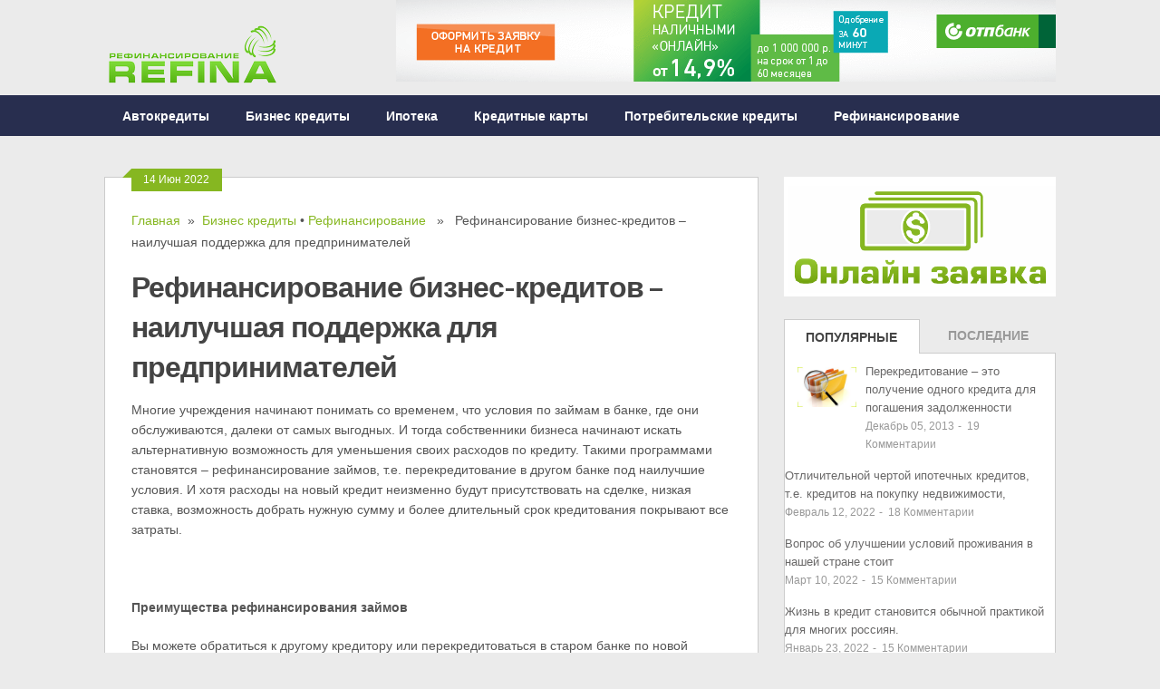

--- FILE ---
content_type: text/html; charset=utf-8
request_url: https://refina.ru/%D1%80%D0%B5%D1%84%D0%B8%D0%BD%D0%B0%D0%BD%D1%81%D0%B8%D1%80%D0%BE%D0%B2%D0%B0%D0%BD%D0%B8%D0%B5-%D0%B1%D0%B8%D0%B7%D0%BD%D0%B5%D1%81-%D0%BA%D1%80%D0%B5%D0%B4%D0%B8%D1%82%D0%BE%D0%B2-%D0%BD-2/
body_size: 13596
content:
<!DOCTYPE html>
<html class="no-js" lang="ru-RU">
<head>
  <meta charset="utf-8">
  <title>Рефинансирование бизнес-кредитов – наилучшая поддержка для предпринимателей</title>
  <link rel="icon" href="/wp-content/uploads/2013/12/favicon4.ico" type="image/x-icon">
  <link rel="apple-touch-icon" href="apple-touch-icon.png">
  <meta name="viewport" content="width=device-width, initial-scale=1.0">
  <meta name="apple-mobile-web-app-capable" content="yes">
  <meta name="apple-mobile-web-app-status-bar-style" content="black">
  <link rel="stylesheet" type="text/css" media="all" href="/wp-content/themes/ribbon/style.css">
  <link rel="pingback" href="/xmlrpc.php">
  <style type="text/css">
  body {background-color:#EBEBEB;}
  .nav-previous a:hover,.nav-next a:hover,#commentform input#submit,#searchform input[type="submit"],.home_menu_item,.secondary-navigation a:hover, .post-date-ribbon,.currenttext, .pagination a:hover,.readMore a,.mts-subscribe input[type="submit"] {background-color:#86b721; }
  #tabber .inside li .meta b,footer .widget li a:hover,.fn a,.reply a,#tabber .inside li div.info .entry-title a:hover, #navigation ul ul a:hover,.single_post a, a:hover, .textwidget a, #commentform a, #tabber .inside li a, .copyrights a:hover, a, .sidebar.c-4-12 a:hover, .top a:hover {color:#86b721; }
  .corner {border-color: transparent transparent #86b721 transparent;}
  .secondary-navigation, footer, .sidebar #searchform input[type="submit"]:hover, .readMore a:hover, #commentform input#submit:hover { background-color: #282e4f; }
  </style>
  <link rel="alternate" type="application/rss+xml" title="Рефинансирование различных кредитов » Лента" href="/feed/">
  <link rel="alternate" type="application/rss+xml" title="Рефинансирование различных кредитов » Лента комментариев" href="/comments/feed/">
  <link rel="alternate" type="application/rss+xml" title="Рефинансирование различных кредитов » Лента комментариев к «Рефинансирование бизнес-кредитов – наилучшая поддержка для предпринимателей»" href="/%d1%80%d0%b5%d1%84%d0%b8%d0%bd%d0%b0%d0%bd%d1%81%d0%b8%d1%80%d0%be%d0%b2%d0%b0%d0%bd%d0%b8%d0%b5-%d0%b1%d0%b8%d0%b7%d0%bd%d0%b5%d1%81-%d0%ba%d1%80%d0%b5%d0%b4%d0%b8%d1%82%d0%be%d0%b2-%d0%bd-2/feed/">
  <link rel="stylesheet" id="GoogleFonts-css" href="https://fonts.googleapis.com/css?family=Monda%3Aregular%2Cbold&v1&ver=3.9.2" type="text/css" media="all">
  <link rel="stylesheet" id="contact-form-7-css" href="/wp-content/plugins/contact-form-7/includes/css/styles.css" type="text/css" media="all">
  <link rel="stylesheet" id="wp-postratings-css" href="/wp-content/plugins/wp-postratings/postratings-css.css" type="text/css" media="all">
  <script type="text/javascript" src="//ajax.googleapis.com/ajax/libs/jquery/1.8.3/jquery.min.js"></script>
  <script type="text/javascript" src="//ajax.googleapis.com/ajax/libs/jqueryui/1.9.2/jquery-ui.min.js"></script>
  <script type="text/javascript" src="/wp-content/themes/ribbon/js/modernizr.min.js"></script>
  <script type="text/javascript" src="/wp-content/themes/ribbon/js/customscript.js"></script>
  <link rel="EditURI" type="application/rsd+xml" title="RSD" href="/xmlrpc.php">
  <link rel="wlwmanifest" type="application/wlwmanifest+xml" href="/wp-includes/wlwmanifest.xml">
  <link rel="prev" title="Возврат страховой премии при досрочном погашении кредита" href="/%d0%b2%d0%be%d0%b7%d0%b2%d1%80%d0%b0%d1%82-%d1%81%d1%82%d1%80%d0%b0%d1%85%d0%be%d0%b2%d0%be%d0%b9-%d0%bf%d1%80%d0%b5%d0%bc%d0%b8%d0%b8-%d0%bf%d1%80%d0%b8-%d0%b4%d0%be%d1%81%d1%80%d0%be%d1%87%d0%bd/">
  <link rel="next" title="Реструктуризация ипотеки от Номос-Банка" href="/%d1%80%d0%b5%d1%81%d1%82%d1%80%d1%83%d0%ba%d1%82%d1%83%d1%80%d0%b8%d0%b7%d0%b0%d1%86%d0%b8%d1%8f-%d0%b8%d0%bf%d0%be%d1%82%d0%b5%d0%ba%d0%b8-%d0%be%d1%82-%d0%bd%d0%be%d0%bc%d0%be%d1%81-%d0%b1%d0%b0/">
  <link rel="canonical" href="/%d1%80%d0%b5%d1%84%d0%b8%d0%bd%d0%b0%d0%bd%d1%81%d0%b8%d1%80%d0%be%d0%b2%d0%b0%d0%bd%d0%b8%d0%b5-%d0%b1%d0%b8%d0%b7%d0%bd%d0%b5%d1%81-%d0%ba%d1%80%d0%b5%d0%b4%d0%b8%d1%82%d0%be%d0%b2-%d0%bd-2/">
  <link rel="shortlink" href="/?p=1286">
  <style type="text/css">
  .recentcomments a{display:inline !important;padding:0 !important;margin:0 !important;}
  </style>
</head>
<body id="blog" class="single single-post postid-1286 single-format-standard main cat-93-id cat-5-id">
  <header class="main-header">
    <div class="container">
      <div id="header">
        <h2 id="logo"><a href="/"><img src="/wp-content/uploads/2014/02/refina11.png" alt="Рефинансирование различных кредитов"></a></h2>
        <div class="widget-header">
          <div class="banner">
            <div class="textwidget">
              <img src="/images/otp.gif" border="0">
            </div>
          </div>
        </div>
      </div>
      <div class="secondary-navigation">
        <nav id="navigation">
          <ul class="menu">
            <li class="cat-item cat-item-3">
              <a href="/category/%d0%90%d0%b2%d1%82%d0%be%d0%ba%d1%80%d0%b5%d0%b4%d0%b8%d1%82%d1%8b/" title="Просмотреть все записи в рубрике «Автокредиты»">Автокредиты</a>
            </li>
            <li class="cat-item cat-item-93">
              <a href="/category/%d0%91%d0%b8%d0%b7%d0%bd%d0%b5%d1%81-%d0%ba%d1%80%d0%b5%d0%b4%d0%b8%d1%82%d1%8b/" title="Просмотреть все записи в рубрике «Бизнес кредиты»">Бизнес кредиты</a>
            </li>
            <li class="cat-item cat-item-2">
              <a href="/category/%d0%98%d0%bf%d0%be%d1%82%d0%b5%d0%ba%d0%b0/" title="Просмотреть все записи в рубрике «Ипотека»">Ипотека</a>
            </li>
            <li class="cat-item cat-item-15">
              <a href="/category/%d0%9a%d1%80%d0%b5%d0%b4%d0%b8%d1%82%d0%bd%d1%8b%d0%b5-%d0%ba%d0%b0%d1%80%d1%82%d1%8b/" title="Просмотреть все записи в рубрике «Кредитные карты»">Кредитные карты</a>
            </li>
            <li class="cat-item cat-item-4">
              <a href="/category/%d0%9f%d0%be%d1%82%d1%80%d0%b5%d0%b1%d0%b8%d1%82%d0%b5%d0%bb%d1%8c%d1%81%d0%ba%d0%b8%d0%b5-%d0%ba%d1%80%d0%b5%d0%b4%d0%b8%d1%82%d1%8b/" title="Просмотреть все записи в рубрике «Потребительские кредиты»">Потребительские кредиты</a>
            </li>
            <li class="cat-item cat-item-5">
              <a href="/category/%d0%a0%d0%b5%d1%84%d0%b8%d0%bd%d0%b0%d0%bd%d1%81%d0%b8%d1%80%d0%be%d0%b2%d0%b0%d0%bd%d0%b8%d0%b5-%d0%ba%d1%80%d0%b5%d0%b4%d0%b8%d1%82%d0%be%d0%b2/" title="Просмотреть все записи в рубрике «Рефинансирование»">Рефинансирование</a>
            </li>
          </ul>
        </nav>
      </div>
    </div>
  </header>
  <div class="main-container">
    <div id="page" class="single">
      <div class="content">
        <article class="article">
          <div id="content_box">
            <div id="post-1286" class="post-1286 post type-post status-publish format-standard has-post-thumbnail hentry category-- category-- tag--- g post cat-93-id cat-5-id has_thumb">
              <div class="single_post">
                <div class="post-date-ribbon">
                  <div class="corner"></div>14 Июн 2022
                </div>
                <div class="breadcrumb">
                  <a href="/" rel="nofollow">Главная</a>  »  <a href="/category/%d0%91%d0%b8%d0%b7%d0%bd%d0%b5%d1%81-%d0%ba%d1%80%d0%b5%d0%b4%d0%b8%d1%82%d1%8b/" title="Просмотреть все записи в рубрике «Бизнес кредиты»" rel="nofollow">Бизнес кредиты</a> • <a href="/category/%d0%a0%d0%b5%d1%84%d0%b8%d0%bd%d0%b0%d0%bd%d1%81%d0%b8%d1%80%d0%be%d0%b2%d0%b0%d0%bd%d0%b8%d0%b5-%d0%ba%d1%80%d0%b5%d0%b4%d0%b8%d1%82%d0%be%d0%b2/" title="Просмотреть все записи в рубрике «Рефинансирование»" rel="nofollow">Рефинансирование</a>   »   Рефинансирование бизнес-кредитов – наилучшая поддержка для предпринимателей
                </div>
                <header>
                  <h1 class="title single-title">Рефинансирование бизнес-кредитов – наилучшая поддержка для предпринимателей</h1>
                </header>
                <script type="text/javascript">
                (function() {
                if (window.pluso)if (typeof window.pluso.start == "function") return;
                var d = document, s = d.createElement('script'), g = 'getElementsByTagName';
                s.type = 'text/javascript'; s.charset='UTF-8'; s.async = true;
                s.src = ('https:' == window.location.protocol ? 'https' : 'http')  + '://share.pluso.ru/pluso-like.js';
                var h=d[g]('head')[0] || d[g]('body')[0];
                h.appendChild(s);
                })();
                </script>
                <div data-user="1620968607" class="pluso" data-options="medium,square,line,horizontal,counter,theme=04" data-services="vkontakte,odnoklassniki,facebook,twitter,google,moimir,email,tumblr,livejournal" data-background="transparent"></div>
                <div class="post-single-content box mark-links">
                  <p>Многие учреждения начинают понимать со временем, что условия по займам в банке, где они обслуживаются, далеки от самых выгодных. И тогда собственники бизнеса начинают искать альтернативную возможность для уменьшения своих расходов по кредиту. Такими программами становятся – рефинансирование займов, т.е. перекредитование в другом банке под наилучшие условия. И хотя расходы на новый кредит неизменно будут присутствовать на сделке, низкая ставка, возможность добрать нужную сумму и более длительный срок кредитования покрывают все затраты.</p>
                  <p><a href="/wp-content/uploads/2022/06/%D1%80%D0%B5%D1%84%D0%B8%D0%BD%D0%B0%D0%BD%D1%81%D0%B8%D1%80%D0%BE%D0%B2%D0%B0%D0%BD%D0%B8%D0%B5-%D0%B1%D0%B8%D0%B7%D0%BD%D0%B5%D1%81%D0%B0.jpg"></a><br>
                  <strong><br>
                  Преимущества рефинансирования займов</strong></p>
                  <p>Вы можете обратиться к другому кредитору или перекредитоваться в старом банке по новой программе, но в любом случае главные цели, которые вы будете преследовать — это:</p>
                  <p>• снизить расходы по обслуживанию кредита: ставка, уменьшение и ликвидацию всех комиссий, увеличение срока, смена валюты;<br>
                  • возможность замены объекта залога или заёмщика — созаёмщика;<br>
                  • необходимость добрать нужную сумму, т.е. увеличить сумму займа;<br>
                  • соединить все ссуды в конкретном учреждении, чтобы не распыляться на несколько отделений.</p>
                  <p>Программы кредитования (на июнь 2022 г.)</p>
                  <p><strong>1. Банк «Открытие»</strong></p>
                  <p>Программы рефинансирования в банке зависят от предыдущих целей получения вами займов: на покупку/под залог ипотеки, на покупку/под залог автокредита, для пополнения оборотного капитала либо в рамках инвестиционного кредита.</p>
                  <p>Все условия по ним сводятся к простым истинам:</p>
                  <p>• сумма займа до 120 млн. рублей, срок кредитования – до 10 лет<br>
                  • возможность получить отсрочку до трех месяцев на оплату суммы основного долга<br>
                  • мультивалютность займов<br>
                  • индивидуальный график погашения.</p>
                  <p>Обязательные требования:</p>
                  <p>• страхование объекта залога<br>
                  • кредитная история без наличия просрочек в прошлом<br>
                  • более полугода успешной работы предприятия;<br>
                  • поручительство</p>
                  <p><strong>2. Банк «Интеза»</strong></p>
                  <p>Учреждение выдает кредиты по ставкам – до 11% годовых и минимальных комиссиях – до 0,1% от размера ссуды. Каждый может претендовать на лимит займа до 3 млн. рублей на срок до десяти лет. Обеспечением будет выступать уже существующий залог в «старом» банке или возможно смена его на ваш выбор: транспорт, другое нежилое — жилое помещение, векселя, на залог прав требования, товар в обороте и оборудование.</p>
                  <p>В зависимости от суммы банк требует поручительство юридического или физического лица, что устанавливается в индивидуальном порядке.</p>
                  <p>К требованиям к заёмщику относят:</p>
                  <p>• более 6 месяцев работы успешной работы предприятия<br>
                  • годовой обьем выручки должен не выходить за пределы 1 млрд. рублей.</p>
                  <p><strong>3. Ханты-Мансийский банк</strong></p>
                  <p>Общие условия перекредитования займов:</p>
                  <p>• сумма ссуды с обеспечением – до 30 млн. руб., без оного – до 3 млн. руб.<br>
                  • срок кредита – при наличии обеспечения – до 84 мес., при отсутствии – до 36 мес;<br>
                  • ставка– от 11% годовых.</p>
                  <p>Также стоит отметить, что Ханты-Мансийский банк не взимает дополнительных комиссий за выдачу или обслуживание займа, да и ответ вам дадут сразу через три рабочих дня после подачи пакета документов в банк. Деньги, которые вы получите в рамках нового кредита, могут быть потрачены на погашение старого займа и пополнение вашего оборотного капитала.</p>
                  <p><strong>4. Промсвязьбанк</strong></p>
                  <p>Предлагает неплохие условия для своих будущих клиентов, позволяя снизить ставку вам на 0,5% от существующих условий, а значит, все желающие смогут получить займ от 10% годовых в рублях на срок до десяти лет.</p>
                  <p>Финансовое учреждение предлагает три программы кредитования:</p>
                  <p>1. Кредит-упрощенный для займов до 3 млн. руб. на срок до пяти лет. При этом оформить его легко и просто, да и обеспечение не нужно.<br>
                  2. Кредит-Бизнес при займах в рамках 9 млн. руб. Срок обслуживания ссуды может быть увеличен до десяти лет.<br>
                  3. Кредит-инвест подходит для длительного потока инвестирования. Сумма увеличивается до 120 млн. руб., а срок – десять лет.</p>
                  <p>Лояльные ставки и многообразие программ для кредитования позволяет банку выбиться в лидеры рефинансирования МСБ.<br>
                  <strong><br>
                  5. Сбербанк России</strong></p>
                  <p>Сбербанк предлагает своим клиентам приятные программы кредитования под 10% годовых сроком на 10 лет. Вы можете выбрать любую интересующую вас программу:</p>
                  <p>• Бизнес-оборот на покупку сырья, товаров, погашения задолженности перед кредиторами, пополнения основных фондов.<br>
                  • Бизнес-инвест для реализации инвестиционных проектов, ремонта либо производства. Деньги могут пойти на закрытие долгов перед лизинговыми или прочими финансовыми компаниями.<br>
                  • Бизнес-рента – для пополнения оборотных средств и реализации.<br>
                  • Бизнес-проект послужит освоению новых линий производства и иных направлений деятельности.</p>
                  <p>Минимальная сумма – от 3 млн. рублей, а вот максимальная устанавливается в индивидуально порядке в зависимости от финансовых возможностей самого клиента. Кредиты Бизнес-Оборот выдадут вам до трех лет, а вот остальные можно брать на все десять. Стоит отметить, что такими программа смогут воспользоваться предприниматели и юридические лица с выручкой до 400 млн. рублей в год.</p>
                  <p><strong>6. Петрокоммерц банк</strong></p>
                  <p>Самый большой лимит кредитования может предоставить Петрокоммерц банк в рамках своей программы «Рефинанс». Все желающие могут получить кредит:</p>
                  <p>• до 150 млн. рублей;<br>
                  • на срок до 120 мес. (но в исключительном порядке, обычно – до 9 лет);<br>
                  • кредиты предоставляются в трёх валютах: Евро, Рубли и Доллар США;<br>
                  • Ставка — 13% годовых.</p>
                  <p>Все вышеуказанные программы по рефинансированию кредитов являются отличнейшей поддержкой МСБ и предпринимателей. Благодаря этому, многие клиенты смогли сократить свои издержки по обслуживанию своего займа, а уж лишние деньги всегда есть куда вложить.</p>
<img src="/dengi.gif" border="0">
                  <div id="crp_related" class="crp_related">
                    <h3>Новости кредитования:</h3>
                    <ul>
                      <li>
                        <a href="/%d1%80%d0%b5%d1%84%d0%b8%d0%bd%d0%b0%d0%bd%d1%81%d0%b8%d1%80%d0%be%d0%b2%d0%b0%d0%bd%d0%b8%d0%b5-%d0%ba%d1%80%d0%b5%d0%b4%d0%b8%d1%82%d0%be%d0%b2-%d0%b4%d0%bb%d1%8f-%d1%86%d0%b5%d0%bb%d0%b5%d0%b9/" class="crp_title">Рефинансирование кредитов для целей малого бизнеса</a>
                      </li>
                      <li>
                        <a href="/%d1%81%d0%b1%d0%b5%d1%80%d0%b1%d0%b0%d0%bd%d0%ba-%d0%bf%d1%80%d0%be%d0%b4%d0%be%d0%bb%d0%b6%d0%b0%d0%b5%d1%82-%d1%80%d0%b5%d1%84%d0%b8%d0%bd%d0%b0%d0%bd%d1%81%d0%b8%d1%80%d0%be%d0%b2%d0%b0%d1%82-2/" class="crp_title">Сбербанк продолжает рефинансировать кредиты бизнесменов</a>
                      </li>
                      <li>
                        <a href="/%d1%80%d0%b5%d1%84%d0%b8%d0%bd%d0%b0%d0%bd%d1%81%d0%b8%d1%80%d0%be%d0%b2%d0%b0%d0%bd%d0%b8%d0%b5-%d0%bc%d0%b0%d0%bb%d0%be%d0%b3%d0%be-%d0%b1%d0%b8%d0%b7%d0%bd%d0%b5%d1%81%d0%b0-%d0%bf%d1%80%d0%be/" class="crp_title">Рефинансирование малого бизнеса: программы Сбербанка</a>
                      </li>
                      <li>
                        <a href="/%d1%80%d0%b5%d1%84%d0%b8%d0%bd%d0%b0%d0%bd%d1%81%d0%b8%d1%80%d0%be%d0%b2%d0%b0%d0%bd%d0%b8%d0%b5-%d0%b1%d0%b8%d0%b7%d0%bd%d0%b5%d1%81-%d0%ba%d1%80%d0%b5%d0%b4%d0%b8%d1%82%d0%be%d0%b2-%d0%bd/" class="crp_title">Рефинансирование бизнес-кредитов – наилучшая поддержка для…</a>
                      </li>
                      <li>
                        <a href="/%d0%b3%d0%b4%d0%b5-%d0%b2%d0%b7%d1%8f%d1%82%d1%8c-%d0%ba%d1%80%d0%b5%d0%b4%d0%b8%d1%82-%d0%b1%d0%b5%d0%b7-%d0%b7%d0%b0%d0%bb%d0%be%d0%b3%d0%b0-%d0%bc%d0%b0%d0%bb%d0%be%d0%bc%d1%83-%d0%b1%d0%b8%d0%b7/" class="crp_title">Где взять кредит без залога для малого бизнеса?</a>
                      </li>
                      <li>
                        <a href="/%d0%b2-%d0%ba%d0%b0%d0%ba%d0%b8%d1%85-%d0%b1%d0%b0%d0%bd%d0%ba%d0%b0%d1%85-%d0%bd%d0%b0%d0%b8%d0%bb%d1%83%d1%87%d1%88%d0%b8%d0%b5-%d1%83%d1%81%d0%bb%d0%be%d0%b2%d0%b8%d1%8f-%d0%b4%d0%bb%d1%8f-%d0%ba/" class="crp_title">В каких банках наилучшие условия для кредитования малого бизнеса</a>
                      </li>
                      <li>
                        <a href="/%d1%81%d0%b1%d0%b5%d1%80%d0%b1%d0%b0%d0%bd%d0%ba-%d0%bf%d1%80%d0%be%d0%b4%d0%be%d0%bb%d0%b6%d0%b0%d0%b5%d1%82-%d1%80%d0%b5%d1%84%d0%b8%d0%bd%d0%b0%d0%bd%d1%81%d0%b8%d1%80%d0%be%d0%b2%d0%b0%d1%82%d1%8c/" class="crp_title">Сбербанк продолжает рефинансировать кредиты бизнесменов</a>
                      </li>
                      <li>
                        <a href="/%d0%bf%d0%b5%d1%80%d0%b5%d0%ba%d1%80%d0%b5%d0%b4%d0%b8%d1%82%d0%be%d0%b2%d0%b0%d0%bd%d0%b8%d0%b5-%d0%b0%d0%b2%d1%82%d0%be%d0%ba%d1%80%d0%b5%d0%b4%d0%b8%d1%82%d0%be%d0%b2-%d0%b2-%d0%b1%d0%b0%d0%bd/" class="crp_title">Перекредитование автокредитов в банках Санкт-Петербурга</a>
                      </li>
                      <li>
                        <a href="/%d0%bf%d0%b5%d1%80%d0%b5%d0%ba%d1%80%d0%b5%d0%b4%d0%b8%d1%82%d0%be%d0%b2%d0%b0%d0%bd%d0%b8%d0%b5-%d0%b0%d0%b2%d1%82%d0%be%d0%ba%d1%80%d0%b5%d0%b4%d0%b8%d1%82%d0%be%d0%b2-%d0%b2-%d0%b1%d0%b0%d0%bd-2/" class="crp_title">Перекредитование автокредитов в банках Москвы</a>
                      </li>
                      <li>
                        <a href="/%d0%ba%d0%b0%d0%ba%d0%b8%d0%b5-%d0%b1%d0%b0%d0%bd%d0%ba%d0%b8-%d0%bf%d1%80%d0%b5%d0%b4%d0%bb%d0%b0%d0%b3%d0%b0%d1%8e%d1%82-%d0%bf%d1%80%d0%be%d0%b3%d1%80%d0%b0%d0%bc%d0%bc%d1%8b-%d1%80%d0%b5%d1%84-2/" class="crp_title">Какие банки предлагают программы рефинансирования…</a>
                      </li>
                    </ul>
                  </div>
                  <div id="post-ratings-1286" class="post-ratings" itemscope itemtype="https://schema.org/Article" data-nonce="5e8e41eb8e">
                    <img id="rating_1286_1" src="/wp-content/plugins/wp-postratings/images/stars_crystal/rating_off.gif" alt="Ужасно" title="Ужасно" onmouseover="current_rating(1286, 1, 'Ужасно');" onmouseout="ratings_off(0, 0, 0);" onclick="rate_post();" onkeypress="rate_post();" style="cursor: pointer; border: 0px;"><img id="rating_1286_2" src="/wp-content/plugins/wp-postratings/images/stars_crystal/rating_off.gif" alt="Плохо" title="Плохо" onmouseover="current_rating(1286, 2, 'Плохо');" onmouseout="ratings_off(0, 0, 0);" onclick="rate_post();" onkeypress="rate_post();" style="cursor: pointer; border: 0px;"><img id="rating_1286_3" src="/wp-content/plugins/wp-postratings/images/stars_crystal/rating_off.gif" alt="Удовлетворительно" title="Удовлетворительно" onmouseover="current_rating(1286, 3, 'Удовлетворительно');" onmouseout="ratings_off(0, 0, 0);" onclick="rate_post();" onkeypress="rate_post();" style="cursor: pointer; border: 0px;"><img id="rating_1286_4" src="/wp-content/plugins/wp-postratings/images/stars_crystal/rating_off.gif" alt="Хорошо" title="Хорошо" onmouseover="current_rating(1286, 4, 'Хорошо');" onmouseout="ratings_off(0, 0, 0);" onclick="rate_post();" onkeypress="rate_post();" style="cursor: pointer; border: 0px;"><img id="rating_1286_5" src="/wp-content/plugins/wp-postratings/images/stars_crystal/rating_off.gif" alt="Отлично" title="Отлично" onmouseover="current_rating(1286, 5, 'Отлично');" onmouseout="ratings_off(0, 0, 0);" onclick="rate_post();" onkeypress="rate_post();" style="cursor: pointer; border: 0px;"> (Пока нет оценок)<br>
                    <span class="post-ratings-text" id="ratings_1286_text"></span>
                    <meta itemprop="name" content="Рефинансирование бизнес-кредитов – наилучшая поддержка для предпринимателей">
                    <meta itemprop="description" content="Многие учреждения начинают понимать со временем, что условия по займам в банке, где они обслуживаются, далеки от самых выгодных. И тогда собственники бизнеса начинают искать альтернативную возможность...">
                    <meta itemprop="url" content="https://refina.ru/%d1%80%d0%b5%d1%84%d0%b8%d0%bd%d0%b0%d0%bd%d1%81%d0%b8%d1%80%d0%be%d0%b2%d0%b0%d0%bd%d0%b8%d0%b5-%d0%b1%d0%b8%d0%b7%d0%bd%d0%b5%d1%81-%d0%ba%d1%80%d0%b5%d0%b4%d0%b8%d1%82%d0%be%d0%b2-%d0%bd-2/">
                    <div style="display: none;" itemprop="aggregateRating" itemscope itemtype="https://schema.org/AggregateRating">
                      <meta itemprop="bestRating" content="5">
                      <meta itemprop="ratingValue" content="0">
                      <meta itemprop="ratingCount" content="0">
                    </div>
                  </div>
                  <div id="post-ratings-1286-loading" class="post-ratings-loading">
                    <img src="/wp-content/plugins/wp-postratings/images/loading.gif" width="16" height="16" alt="Loading ..." title="Loading ..." class="post-ratings-image"> Loading ...
                  </div>
<br>
                </div>
              </div>
            </div>
            <div class="total-comments">
              <h4>Комментарии</h4>
            </div>
            <div id="comments">
              <ol class="commentlist">
                <div class="navigation">
                  <div class="alignleft"></div>
                  <div class="alignright"></div>
                </div>
                <li class="comment even thread-even depth-1" id="li-comment-1713">
                  <div id="comment-1713" style="position:relative;">
                    <div class="comment-author vcard">
                      <span class="fn">Ольга</span>
                    </div>
                    <div class="comment_text_area">
                      <div class="comment-meta"></div>
                      <div class="commentmetadata">
                        <p>Очень интересное предложение в случае если необходимо увеличить сумму займа, но нужно помнить что такой вариант возможен только в случае если вы до этого были добросовестным заемщиком.</p>
                      </div>
                      <p class="reply"><time>on 15.06.2022</time> Ответить</p>
                    </div>
                  </div>
                </li>
                <li class="comment odd alt thread-odd thread-alt depth-1" id="li-comment-1714">
                  <div id="comment-1714" style="position:relative;">
                    <div class="comment-author vcard">
                      <span class="fn">Романов</span>
                    </div>
                    <div class="comment_text_area">
                      <div class="comment-meta"></div>
                      <div class="commentmetadata">
                        <p>Да многие компании как раз и идут на такой шаг чтобы поменять позиции договора. Помимо увеличения кредитного лимита так же можно претендовать и на снижение процентной ставки и на продление срока самого кредитного договора, что позитивно скажется на нем в целом.</p>
                      </div>
                      <p class="reply"><time>on 15.06.2022</time> Ответить</p>
                    </div>
                  </div>
                  <ul class="children">
                    <li class="comment even depth-2" id="li-comment-1715">
                      <div id="comment-1715" style="position:relative;">
                        <div class="comment-author vcard">
                          <span class="fn">Ирина Георгиевна</span>
                        </div>
                        <div class="comment_text_area">
                          <div class="comment-meta"></div>
                          <div class="commentmetadata">
                            <p>А вот меня заинтересовало такое предложение как смена ипотечного имущества или созаемщика. Как при таких условиях происходит оформление документов и возможно ли оно в другом банке?</p>
                          </div>
                          <p class="reply"><time>on 15.06.2022</time> Ответить</p>
                        </div>
                      </div>
                    </li>
                  </ul>
                </li>
                <li class="comment odd alt thread-even depth-1" id="li-comment-1716">
                  <div id="comment-1716" style="position:relative;">
                    <div class="comment-author vcard">
                      <span class="fn">Максим</span>
                    </div>
                    <div class="comment_text_area">
                      <div class="comment-meta"></div>
                      <div class="commentmetadata">
                        <p>У нашего руководства была необходимость в смене учредителя и соответственно менялся сам заемщик в договоре. Оформление конечно заняло много времени но потраченные усилия того стоили. Новый руководитель оформился даже на лучших условиях!</p>
                      </div>
                      <p class="reply"><time>on 15.06.2022</time> Ответить</p>
                    </div>
                  </div>
                </li>
                <li class="comment even thread-odd thread-alt depth-1" id="li-comment-1717">
                  <div id="comment-1717" style="position:relative;">
                    <div class="comment-author vcard">
                      <span class="fn">Ангелина</span>
                    </div>
                    <div class="comment_text_area">
                      <div class="comment-meta"></div>
                      <div class="commentmetadata">
                        <p>Тут в статье любезно приведен список банков которые готовы предложить процедуру реструктуризации, а какой банк по вашему мнению все таки самый достойный и по каким параметрам стоит выбирать банковское учреждение?</p>
                      </div>
                      <p class="reply"><time>on 15.06.2022</time> Ответить</p>
                    </div>
                  </div>
                  <div class="navigation">
                    <div class="alignleft"></div>
                    <div class="alignright"></div>
                  </div>
                </li>
              </ol>
            </div>
            <div id="commentsAdd">
              <div id="respond" class="box m-t-6">
                <div id="respond" class="comment-respond">
                  <h3 id="reply-title" class="comment-reply-title">Добавить комментарий <small><a rel="nofollow" id="cancel-comment-reply-link" href="/%D1%80%D0%B5%D1%84%D0%B8%D0%BD%D0%B0%D0%BD%D1%81%D0%B8%D1%80%D0%BE%D0%B2%D0%B0%D0%BD%D0%B8%D0%B5-%D0%B1%D0%B8%D0%B7%D0%BD%D0%B5%D1%81-%D0%BA%D1%80%D0%B5%D0%B4%D0%B8%D1%82%D0%BE%D0%B2-%D0%BD-2/#respond" style="display:none;">Отменить ответ</a></small>
</h3>
                  <form action="https://refina.ru/wp-comments-post.php" method="post" id="commentform" class="comment-form" name="commentform">
                    <p class="comment-notes">Ваш e-mail не будет опубликован. Обязательные поля помечены <span class="required">*</span></p>
                    <p class="comment-form-author"><label for="author">Имя <span class="required">*</span></label> <input id="author" name="author" type="text" value="" size="30" aria-required="true"></p>
                    <p class="comment-form-email"><label for="email">E-mail <span class="required">*</span></label> <input id="email" name="email" type="text" value="" size="30" aria-required="true"></p>
                    <p class="comment-form-url"><label for="url">Сайт</label> <input id="url" name="url" type="text" value="" size="30"></p>
                    <p class="comment-form-comment"><label for="comment">Комментарий</label> 
                    <textarea id="comment" name="comment" cols="45" rows="8" aria-required="true"></textarea></p>
                    <p class="form-allowed-tags">Можно использовать следующие <abbr title="HyperText Markup Language">HTML</abbr>-теги и атрибуты: <code><a href="" title=""> <abbr title=""> <acronym title=""> <b> <blockquote cite=""> <cite> <code> <del datetime=""> <em> <i> <q cite=""> <strike> <strong></strong></strike></q></i></em></del></code></cite>
</blockquote></b></acronym></abbr></a></code></p>
                    <p class="form-submit"><input name="submit" type="submit" id="submit" value="Отправить комментарий"> <input type="hidden" name="comment_post_ID" value="1286" id="comment_post_ID"> <input type="hidden" name="comment_parent" id="comment_parent" value="0"></p>
                    <p style="display: none;"><input type="hidden" id="akismet_comment_nonce" name="akismet_comment_nonce" value="bd5aaa98f3"></p>
                    <p style="display: none;"><input type="hidden" id="ak_js" name="ak_js" value="124"></p>
                  </form>
                </div>
              </div>
            </div>
          </div>
        </article>
        <aside class="sidebar c-4-12">
          <div id="sidebars" class="g">
            <div class="sidebar">
              <ul class="sidebar_list">
                
                <li class="widget widget-sidebar">
                  <div class="textwidget">
                    <img src="/kredit-knopka.png" border="0">
                  </div>
                </li>
                <div id="tabber">
                  <ul class="tabs">
                    <li>
                      <a href="#popular-posts">Популярные записи</a>
                    </li>
                    <li class="tab-recent-posts">
                      <a href="#recent-posts">Последние записи</a>
                    </li>
                  </ul>
                  <div class="clear"></div>
                  <div class="inside">
                    <div id="popular-posts">
                      <ul>
                        <li>
                          <div class="left">
                            <a href="/%d0%a0%d0%b5%d1%84%d0%b8%d0%bd%d0%b0%d0%bd%d1%81%d0%b8%d1%80%d0%be%d0%b2%d0%b0%d0%bd%d0%b8%d0%b5-%d0%ba%d1%80%d0%b5%d0%b4%d0%b8%d1%82%d0%be%d0%b2-%d1%81-%d0%bf%d0%bb%d0%be%d1%85%d0%be%d0%b9-%d0%ba/"><img src="/wp-content/uploads/2013/12/%D1%80%D0%B5%D1%84%D0%B8%D0%BD%D0%B0%D0%BD%D1%81%D0%B8%D1%80%D0%BE%D0%B2%D0%B0%D0%BD%D0%B8%D0%B5-%D1%81-%D0%BF%D0%BB%D0%BE%D1%85%D0%BE%D0%B9-%D0%B8%D1%81%D1%82%D0%BE%D1%80%D0%B8%D0%B5%D0%B9.jpg" alt="Рефинансирование кредитов с плохой кредитной историей" width="65" height="50" class="wp-post-image"></a>
                            <div class="clear"></div>
                          </div>
                          <div class="info">
                            <p class="entry-title"><a title="Рефинансирование кредитов с плохой кредитной историей" href="/%d0%a0%d0%b5%d1%84%d0%b8%d0%bd%d0%b0%d0%bd%d1%81%d0%b8%d1%80%d0%be%d0%b2%d0%b0%d0%bd%d0%b8%d0%b5-%d0%ba%d1%80%d0%b5%d0%b4%d0%b8%d1%82%d0%be%d0%b2-%d1%81-%d0%bf%d0%bb%d0%be%d1%85%d0%be%d0%b9-%d0%ba/">Перекредитование – это получение одного кредита для погашения задолженности</a></p>
                            <div class="meta">
                              Декабрь 05, 2013 <span>-</span><b>19</b> Комментарии
                            </div>
                          </div>
                          <div class="clear"></div>
                        </li>
                        <li>
                          <div class="left">
                            <a href="/%d1%80%d1%8f%d0%b4-%d0%b2%d0%b0%d0%b6%d0%bd%d1%8b%d1%85-%d1%83%d1%81%d0%bb%d0%be%d0%b2%d0%b8%d0%b9-%d0%be-%d0%ba%d0%be%d1%82%d0%be%d1%80%d1%8b%d1%85-%d0%bd%d0%b5%d0%bb%d1%8c%d0%b7%d1%8f-%d0%b7%d0%b0/"></a>
                            <div class="clear"></div>
                          </div>
                          <div class="info">
                            <p class="entry-title"><a title="Ряд важных условий, о которых нельзя забывать при выборе ипотечного кредита" href="/%d1%80%d1%8f%d0%b4-%d0%b2%d0%b0%d0%b6%d0%bd%d1%8b%d1%85-%d1%83%d1%81%d0%bb%d0%be%d0%b2%d0%b8%d0%b9-%d0%be-%d0%ba%d0%be%d1%82%d0%be%d1%80%d1%8b%d1%85-%d0%bd%d0%b5%d0%bb%d1%8c%d0%b7%d1%8f-%d0%b7%d0%b0/">Отличительной чертой ипотечных кредитов, т.е. кредитов на покупку недвижимости,</a></p>
                            <div class="meta">
                              Февраль 12, 2022 <span>-</span><b>18</b> Комментарии
                            </div>
                          </div>
                          <div class="clear"></div>
                        </li>
                        <li>
                          <div class="left">
                            <a href="/%d0%b2%d0%be%d0%b5%d0%bd%d0%bd%d0%b0%d1%8f-%d0%b8%d0%bf%d0%be%d1%82%d0%b5%d0%ba%d0%b0-%d0%be%d1%81%d0%be%d0%b1%d0%b5%d0%bd%d0%bd%d0%be%d1%81%d1%82%d0%b8-%d0%b8-%d0%bf%d0%be%d1%81%d0%bb%d0%b5%d0%b4/"></a>
                            <div class="clear"></div>
                          </div>
                          <div class="info">
                            <p class="entry-title"><a title="Военная ипотека: особенности и последствия в случае развода" href="/%d0%b2%d0%be%d0%b5%d0%bd%d0%bd%d0%b0%d1%8f-%d0%b8%d0%bf%d0%be%d1%82%d0%b5%d0%ba%d0%b0-%d0%be%d1%81%d0%be%d0%b1%d0%b5%d0%bd%d0%bd%d0%be%d1%81%d1%82%d0%b8-%d0%b8-%d0%bf%d0%be%d1%81%d0%bb%d0%b5%d0%b4/">Вопрос об улучшении условий проживания в нашей стране стоит</a></p>
                            <div class="meta">
                              Март 10, 2022 <span>-</span><b>15</b> Комментарии
                            </div>
                          </div>
                          <div class="clear"></div>
                        </li>
                        <li>
                          <div class="left">
                            <a href="/%d0%ba%d0%b0%d0%ba-%d0%bf%d0%b5%d1%80%d0%b5%d0%ba%d1%80%d0%b5%d0%b4%d0%b8%d1%82%d0%be%d0%b2%d0%b0%d1%82%d1%8c-%d0%ba%d1%80%d0%b5%d0%b4%d0%b8%d1%82-%d0%b2-%d0%b4%d1%80%d1%83%d0%b3%d0%be%d0%bc-%d0%b1/"></a>
                            <div class="clear"></div>
                          </div>
                          <div class="info">
                            <p class="entry-title"><a title="Как перекредитовать кредит в другом банке" href="/%d0%ba%d0%b0%d0%ba-%d0%bf%d0%b5%d1%80%d0%b5%d0%ba%d1%80%d0%b5%d0%b4%d0%b8%d1%82%d0%be%d0%b2%d0%b0%d1%82%d1%8c-%d0%ba%d1%80%d0%b5%d0%b4%d0%b8%d1%82-%d0%b2-%d0%b4%d1%80%d1%83%d0%b3%d0%be%d0%bc-%d0%b1/">Жизнь в кредит становится обычной практикой для многих россиян.</a></p>
                            <div class="meta">
                              Январь 23, 2022 <span>-</span><b>15</b> Комментарии
                            </div>
                          </div>
                          <div class="clear"></div>
                        </li>
                        <li>
                          <div class="left">
                            <a href="/%d1%87%d1%82%d0%be-%d0%b4%d0%b0%d1%81%d1%82-%d0%b7%d0%b0%d0%b5%d0%bc%d1%89%d0%b8%d0%ba%d0%b0%d0%bc-%d0%b7%d0%b0%d0%ba%d0%be%d0%bd-%d0%be-%d0%b1%d0%b0%d0%bd%d0%ba%d1%80%d0%be%d1%82%d1%81%d1%82%d0%b2/"></a>
                            <div class="clear"></div>
                          </div>
                          <div class="info">
                            <p class="entry-title"><a title="Что даст заемщикам закон о банкротстве физических лиц" href="/%d1%87%d1%82%d0%be-%d0%b4%d0%b0%d1%81%d1%82-%d0%b7%d0%b0%d0%b5%d0%bc%d1%89%d0%b8%d0%ba%d0%b0%d0%bc-%d0%b7%d0%b0%d0%ba%d0%be%d0%bd-%d0%be-%d0%b1%d0%b0%d0%bd%d0%ba%d1%80%d0%be%d1%82%d1%81%d1%82%d0%b2/">Закон о банкротстве физических лиц предположительно вступит в силу</a></p>
                            <div class="meta">
                              Январь 31, 2022 <span>-</span><b>14</b> Комментарии
                            </div>
                          </div>
                          <div class="clear"></div>
                        </li>
                      </ul>
                    </div>
                    <div id="recent-posts">
                      <ul>
                        <li>
                          <div class="left">
                            <a href="/%d1%80%d0%b5%d0%ba%d0%be%d0%bc%d0%b5%d0%bd%d0%b4%d0%b0%d1%86%d0%b8%d0%b8-%d0%bf%d0%be-%d0%b2%d1%8b%d0%b1%d0%be%d1%80%d1%83-%d0%ba%d1%80%d0%b5%d0%b4%d0%b8%d1%82%d0%bd%d0%be%d0%b9-%d0%ba%d0%b0%d1%80/"></a>
                            <div class="clear"></div>
                          </div>
                          <div class="info">
                            <p class="entry-title"><a title="Рекомендации по выбору кредитной карты" href="/%d1%80%d0%b5%d0%ba%d0%be%d0%bc%d0%b5%d0%bd%d0%b4%d0%b0%d1%86%d0%b8%d0%b8-%d0%bf%d0%be-%d0%b2%d1%8b%d0%b1%d0%be%d1%80%d1%83-%d0%ba%d1%80%d0%b5%d0%b4%d0%b8%d1%82%d0%bd%d0%be%d0%b9-%d0%ba%d0%b0%d1%80/">Кредитные карты в Росси стремительно набирают популярность. Аналитики финансового</a></p>
                            <div class="meta">
                              Август 15, 2022 <span>-</span><b>0</b> Комментарии
                            </div>
                          </div>
                          <div class="clear"></div>
                        </li>
                        <li>
                          <div class="left">
                            <a href="/%d0%ba%d0%b0%d0%ba-%d0%b8%d0%b7%d0%b1%d0%b5%d0%b6%d0%b0%d1%82%d1%8c-%d0%b8%d0%bb%d0%b8-%d1%83%d0%bc%d0%b5%d0%bd%d1%8c%d1%88%d0%b8%d1%82%d1%8c-%d1%80%d0%b0%d0%b7%d0%bc%d0%b5%d1%80-%d1%88%d1%82%d1%80/"></a>
                            <div class="clear"></div>
                          </div>
                          <div class="info">
                            <p class="entry-title"><a title="Как избежать, или уменьшить размер штрафа по кредиту?" href="/%d0%ba%d0%b0%d0%ba-%d0%b8%d0%b7%d0%b1%d0%b5%d0%b6%d0%b0%d1%82%d1%8c-%d0%b8%d0%bb%d0%b8-%d1%83%d0%bc%d0%b5%d0%bd%d1%8c%d1%88%d0%b8%d1%82%d1%8c-%d1%80%d0%b0%d0%b7%d0%bc%d0%b5%d1%80-%d1%88%d1%82%d1%80/">Заимствование средств у банков или иных кредитных организаций стало</a></p>
                            <div class="meta">
                              Август 14, 2022 <span>-</span><b>0</b> Комментарии
                            </div>
                          </div>
                          <div class="clear"></div>
                        </li>
                        <li>
                          <div class="left">
                            <a href="/%d0%ba%d1%80%d0%b5%d0%b4%d0%b8%d1%82%d0%bd%d1%8b%d0%b5-%d0%ba%d0%b0%d1%80%d1%82%d1%8b-%d1%81-%d0%be%d0%b2%d0%b5%d1%80%d0%b4%d1%80%d0%b0%d1%84%d1%82%d0%be%d0%bc-%d1%87%d1%82%d0%be-%d1%8d%d1%82%d0%be/"></a>
                            <div class="clear"></div>
                          </div>
                          <div class="info">
                            <p class="entry-title"><a title="Кредитные карты с овердрафтом: что это такое и чем они интересны?" href="/%d0%ba%d1%80%d0%b5%d0%b4%d0%b8%d1%82%d0%bd%d1%8b%d0%b5-%d0%ba%d0%b0%d1%80%d1%82%d1%8b-%d1%81-%d0%be%d0%b2%d0%b5%d1%80%d0%b4%d1%80%d0%b0%d1%84%d1%82%d0%be%d0%bc-%d1%87%d1%82%d0%be-%d1%8d%d1%82%d0%be/">Наряду с привычным для многих «пластиком», появились кредитные карты</a></p>
                            <div class="meta">
                              Август 14, 2022 <span>-</span><b>0</b> Комментарии
                            </div>
                          </div>
                          <div class="clear"></div>
                        </li>
                        <li>
                          <div class="left">
                            <a href="/%d0%b8%d0%bd%d0%bd%d0%be%d0%b2%d0%b0%d1%86%d0%b8%d0%be%d0%bd%d0%bd%d1%8b%d0%b5-%d1%82%d0%b5%d1%85%d0%bd%d0%be%d0%bb%d0%be%d0%b3%d0%b8%d0%b8-%d0%b2-%d1%81%d1%84%d0%b5%d1%80%d0%b5-%d0%ba%d1%80%d0%b5/"></a>
                            <div class="clear"></div>
                          </div>
                          <div class="info">
                            <p class="entry-title"><a title="Инновационные технологии в сфере кредитных карт" href="/%d0%b8%d0%bd%d0%bd%d0%be%d0%b2%d0%b0%d1%86%d0%b8%d0%be%d0%bd%d0%bd%d1%8b%d0%b5-%d1%82%d0%b5%d1%85%d0%bd%d0%be%d0%bb%d0%be%d0%b3%d0%b8%d0%b8-%d0%b2-%d1%81%d1%84%d0%b5%d1%80%d0%b5-%d0%ba%d1%80%d0%b5/">Ожесточенная конкуренция в кредитно-финансовом секторе вынуждает банки постоянно изыскивать</a></p>
                            <div class="meta">
                              Август 13, 2022 <span>-</span><b>0</b> Комментарии
                            </div>
                          </div>
                          <div class="clear"></div>
                        </li>
                        <li>
                          <div class="left">
                            <a href="/%d0%ba%d1%82%d0%be-%d0%b1%d1%83%d0%b4%d0%b5%d1%82-%d0%b2%d1%8b%d0%bf%d0%bb%d0%b0%d1%87%d0%b8%d0%b2%d0%b0%d1%82%d1%8c-%d0%b1%d0%b0%d0%bd%d0%ba%d1%83-%d0%b4%d0%be%d0%bb%d0%b3%d0%b8-%d0%bf%d0%be-%d0%ba/"></a>
                            <div class="clear"></div>
                          </div>
                          <div class="info">
                            <p class="entry-title"><a title="Кто будет выплачивать банку долги по кредиту в случае смерти заемщика?" href="/%d0%ba%d1%82%d0%be-%d0%b1%d1%83%d0%b4%d0%b5%d1%82-%d0%b2%d1%8b%d0%bf%d0%bb%d0%b0%d1%87%d0%b8%d0%b2%d0%b0%d1%82%d1%8c-%d0%b1%d0%b0%d0%bd%d0%ba%d1%83-%d0%b4%d0%be%d0%bb%d0%b3%d0%b8-%d0%bf%d0%be-%d0%ba/">Приобрести жилье, автомобиль, яхту или сделать евроремонт на собственные</a></p>
                            <div class="meta">
                              Август 12, 2022 <span>-</span><b>0</b> Комментарии
                            </div>
                          </div>
                          <div class="clear"></div>
                        </li>
                      </ul>
                    </div>
                    <div class="clear"></div>
                  </div>
                  <div class="clear"></div>
                </div>
                <li class="widget widget-sidebar">
                  <h3>Информация:</h3>
                  <ul>
                    <li>
                      <a href="/%d1%80%d0%b5%d0%ba%d0%be%d0%bc%d0%b5%d0%bd%d0%b4%d0%b0%d1%86%d0%b8%d0%b8-%d0%bf%d0%be-%d0%b2%d1%8b%d0%b1%d0%be%d1%80%d1%83-%d0%ba%d1%80%d0%b5%d0%b4%d0%b8%d1%82%d0%bd%d0%be%d0%b9-%d0%ba%d0%b0%d1%80/">Рекомендации по выбору кредитной карты</a>
                    </li>
                    <li>
                      <a href="/%d0%ba%d0%b0%d0%ba-%d0%b8%d0%b7%d0%b1%d0%b5%d0%b6%d0%b0%d1%82%d1%8c-%d0%b8%d0%bb%d0%b8-%d1%83%d0%bc%d0%b5%d0%bd%d1%8c%d1%88%d0%b8%d1%82%d1%8c-%d1%80%d0%b0%d0%b7%d0%bc%d0%b5%d1%80-%d1%88%d1%82%d1%80/">Как избежать, или уменьшить размер штрафа по кредиту?</a>
                    </li>
                    <li>
                      <a href="/%d0%ba%d1%80%d0%b5%d0%b4%d0%b8%d1%82%d0%bd%d1%8b%d0%b5-%d0%ba%d0%b0%d1%80%d1%82%d1%8b-%d1%81-%d0%be%d0%b2%d0%b5%d1%80%d0%b4%d1%80%d0%b0%d1%84%d1%82%d0%be%d0%bc-%d1%87%d1%82%d0%be-%d1%8d%d1%82%d0%be/">Кредитные карты с овердрафтом: что это такое и чем они интересны?</a>
                    </li>
                    <li>
                      <a href="/%d0%b8%d0%bd%d0%bd%d0%be%d0%b2%d0%b0%d1%86%d0%b8%d0%be%d0%bd%d0%bd%d1%8b%d0%b5-%d1%82%d0%b5%d1%85%d0%bd%d0%be%d0%bb%d0%be%d0%b3%d0%b8%d0%b8-%d0%b2-%d1%81%d1%84%d0%b5%d1%80%d0%b5-%d0%ba%d1%80%d0%b5/">Инновационные технологии в сфере кредитных карт</a>
                    </li>
                    <li>
                      <a href="/%d0%ba%d1%82%d0%be-%d0%b1%d1%83%d0%b4%d0%b5%d1%82-%d0%b2%d1%8b%d0%bf%d0%bb%d0%b0%d1%87%d0%b8%d0%b2%d0%b0%d1%82%d1%8c-%d0%b1%d0%b0%d0%bd%d0%ba%d1%83-%d0%b4%d0%be%d0%bb%d0%b3%d0%b8-%d0%bf%d0%be-%d0%ba/">Кто будет выплачивать банку долги по кредиту в случае смерти заемщика?</a>
                    </li>
                    <li>
                      <a href="/%d0%ba%d0%b0%d0%ba%d0%b8%d0%b5-%d0%b1%d1%8b%d0%b2%d0%b0%d1%8e%d1%82-%d0%b2%d0%b0%d1%80%d0%b8%d0%b0%d0%bd%d1%82%d1%8b-%d0%bf%d1%80%d0%b8-%d1%80%d0%b0%d0%b7%d0%b4%d0%b5%d0%bb%d0%b5-%d0%ba%d1%80%d0%b5/">Какие бывают варианты при разделе кредитов в случае развода</a>
                    </li>
                    <li>
                      <a href="/%d1%81%d0%b5%d0%bc%d1%8c-%d0%bf%d1%80%d0%b8%d0%b7%d0%bd%d0%b0%d0%ba%d0%be%d0%b2-%d0%b2%d1%8b%d0%b3%d0%be%d0%b4%d0%bd%d0%be%d0%b9-%d0%ba%d1%80%d0%b5%d0%b4%d0%b8%d1%82%d0%bd%d0%be%d0%b9-%d0%ba%d0%b0/">Семь признаков выгодной кредитной карточки</a>
                    </li>
                    <li>
                      <a href="/%d0%bc%d0%b0%d1%85%d0%b8%d0%bd%d0%b0%d1%86%d0%b8%d0%b8-%d1%81-%d0%ba%d1%80%d0%b5%d0%b4%d0%b8%d1%82%d0%ba%d0%b0%d0%bc%d0%b8-%d0%b8%d0%bb%d0%b8-%d0%ba%d0%b0%d0%ba-%d0%bd%d0%b5-%d0%bf%d0%be%d1%81%d1%82/">Махинации с кредитками или как не пострадать от рук мошенников?</a>
                    </li>
                    <li>
                      <a href="/%d0%ba%d0%b0%d0%ba-%d0%b1%d1%8b%d1%82%d1%8c-%d0%b5%d1%81%d0%bb%d0%b8-%d0%b2%d0%b0%d1%88%d1%83-%d0%ba%d1%80%d0%b5%d0%b4%d0%b8%d1%82%d0%bd%d1%83%d1%8e-%d0%ba%d0%b0%d1%80%d1%82%d1%83-%d0%b2%d0%b4%d1%80/">Как быть, если вашу кредитную карту, вдруг, заблокировали?</a>
                    </li>
                    <li>
                      <a href="/%d0%b4%d0%be%d1%81%d1%80%d0%be%d1%87%d0%bd%d0%be%d0%b5-%d0%bf%d0%be%d0%b3%d0%b0%d1%88%d0%b5%d0%bd%d0%b8%d0%b5-%d0%ba%d1%80%d0%b5%d0%b4%d0%b8%d1%82%d0%b0/">Досрочное погашение кредита</a>
                    </li>
                  </ul>
                </li>
                <li class="widget widget-sidebar">
                  <h3>Популярные теги:</h3>
                  <div class="tagcloud">
                    <a href="/tag/%d0%b0%d0%b2%d1%82%d0%be%d0%ba%d1%80%d0%b5%d0%b4%d0%b8%d1%82-%d0%b1%d0%b5%d0%b7-%d0%bf%d0%b5%d1%80%d0%b2%d0%be%d0%bd%d0%b0%d1%87%d0%b0%d0%bb%d1%8c%d0%bd%d0%be%d0%b3%d0%be-%d0%b2%d0%b7%d0%bd%d0%be/" class="tag-link-141" title="3 записи" style="font-size: 11pt;">автокредит без первоначального взноса</a> <a href="/tag/%d0%b0%d0%b2%d1%82%d0%be%d0%ba%d1%80%d0%b5%d0%b4%d0%b8%d1%82%d1%8b/" class="tag-link-351" title="3 записи" style="font-size: 11pt;">автокредиты</a> <a href="/tag/%d0%b1%d0%b0%d0%bd%d0%ba%d0%b8-%d1%80%d0%b5%d1%84%d0%b8%d0%bd%d0%b0%d0%bd%d1%81%d0%b8%d1%80%d0%be%d0%b2%d0%b0%d0%bd%d0%b8%d0%b5/" class="tag-link-14" title="2 записи" style="font-size: 8pt;">банки рефинансирование</a> <a href="/tag/%d0%b2%d1%8b%d0%b1%d0%be%d1%80-%d0%ba%d1%80%d0%b5%d0%b4%d0%b8%d1%82%d0%bd%d0%be%d0%b9-%d0%ba%d0%b0%d1%80%d1%82%d1%8b/" class="tag-link-459" title="4 записи" style="font-size: 13.5pt;">выбор кредитной карты</a> <a href="/tag/%d0%b2%d1%8b%d0%b3%d0%be%d0%b4%d0%b0-%d1%80%d0%b5%d1%84%d0%b8%d0%bd%d0%b0%d0%bd%d1%81%d0%b8%d1%80%d0%be%d0%b2%d0%b0%d0%bd%d0%b8%d1%8f/" class="tag-link-8" title="2 записи" style="font-size: 8pt;">выгода рефинансирования</a> <a href="/tag/%d0%b4%d0%be%d1%81%d1%80%d0%be%d1%87%d0%bd%d0%be%d0%b5-%d0%bf%d0%be%d0%b3%d0%b0%d1%88%d0%b5%d0%bd%d0%b8%d0%b5-%d0%ba%d1%80%d0%b5%d0%b4%d0%b8%d1%82%d0%b0/" class="tag-link-191" title="3 записи" style="font-size: 11pt;">досрочное погашение кредита</a> <a href="/tag/%d0%b8%d0%bf%d0%be%d1%82%d0%b5%d0%ba%d0%b0/" class="tag-link-154" title="3 записи" style="font-size: 11pt;">ипотека</a> <a href="/tag/%d0%b8%d0%bf%d0%be%d1%82%d0%b5%d0%ba%d0%b0-2022/" class="tag-link-245" title="4 записи" style="font-size: 13.5pt;">ипотека 2022</a> <a href="/tag/%d0%ba%d1%80%d0%b5%d0%b4%d0%b8%d1%82-%d0%bd%d0%b0%d0%bb%d0%b8%d1%87%d0%bd%d1%8b%d0%bc%d0%b8/" class="tag-link-13" title="3 записи" style="font-size: 11pt;">кредит наличными</a> <a href="/tag/%d0%ba%d1%80%d0%b5%d0%b4%d0%b8%d1%82%d0%bd%d1%8b%d0%b5-%d0%ba%d0%b0%d0%bd%d0%b8%d0%ba%d1%83%d0%bb%d1%8b/" class="tag-link-348" title="3 записи" style="font-size: 11pt;">кредитные каникулы</a> <a href="/tag/%d0%ba%d1%80%d0%b5%d0%b4%d0%b8%d1%82%d0%bd%d1%8b%d0%b9-%d0%b1%d1%80%d0%be%d0%ba%d0%b5%d1%80/" class="tag-link-110" title="3 записи" style="font-size: 11pt;">кредитный брокер</a> <a href="/tag/%d0%be%d0%b1%d1%80%d0%b0%d0%b7%d0%be%d0%b2%d0%b0%d1%82%d0%b5%d0%bb%d1%8c%d0%bd%d1%8b%d0%b9-%d0%ba%d1%80%d0%b5%d0%b4%d0%b8%d1%82/" class="tag-link-153" title="3 записи" style="font-size: 11pt;">образовательный кредит</a> <a href="/tag/%d0%bf%d0%b5%d1%80%d0%b5%d0%ba%d1%80%d0%b5%d0%b4%d0%b8%d1%82%d0%be%d0%b2%d0%b0%d0%bd%d0%b8%d0%b5/" class="tag-link-119" title="4 записи" style="font-size: 13.5pt;">перекредитование</a> <a href="/tag/%d0%bf%d0%b5%d1%80%d0%b5%d0%ba%d1%80%d0%b5%d0%b4%d0%b8%d1%82%d0%be%d0%b2%d0%b0%d0%bd%d0%b8%d0%b5-%d0%b8%d0%bf%d0%be%d1%82%d0%b5%d0%ba%d0%b8/" class="tag-link-183" title="3 записи" style="font-size: 11pt;">перекредитование ипотеки</a> <a href="/tag/%d0%bf%d0%b5%d1%80%d0%b5%d0%ba%d1%80%d0%b5%d0%b4%d0%b8%d1%82%d0%be%d0%b2%d0%b0%d0%bd%d0%b8%d0%b5-%d0%ba%d1%80%d0%b5%d0%b4%d0%b8%d1%82%d0%be%d0%b2/" class="tag-link-32" title="3 записи" style="font-size: 11pt;">перекредитование кредитов</a> <a href="/tag/%d0%bf%d0%bb%d0%be%d1%85%d0%b0%d1%8f-%d0%ba%d1%80%d0%b5%d0%b4%d0%b8%d1%82%d0%bd%d0%b0%d1%8f-%d0%b8%d1%81%d1%82%d0%be%d1%80%d0%b8%d1%8f/" class="tag-link-274" title="3 записи" style="font-size: 11pt;">плохая кредитная история</a> <a href="/tag/%d0%bf%d1%80%d0%b5%d0%b4%d0%bb%d0%be%d0%b6%d0%b5%d0%bd%d0%b8%d1%8f-%d0%bf%d0%be-%d0%ba%d1%80%d0%b5%d0%b4%d0%b8%d1%82%d0%bd%d1%8b%d0%bc-%d0%ba%d0%b0%d1%80%d1%82%d0%b0%d0%bc/" class="tag-link-120" title="4 записи" style="font-size: 13.5pt;">предложения по кредитным картам</a> <a href="/tag/%d0%bf%d1%80%d0%be%d1%81%d1%80%d0%be%d1%87%d0%ba%d0%b0-%d0%bf%d0%be-%d0%ba%d1%80%d0%b5%d0%b4%d0%b8%d1%82%d1%83/" class="tag-link-91" title="4 записи" style="font-size: 13.5pt;">просрочка по кредиту</a> <a href="/tag/%d1%80%d0%b5%d1%84%d0%b8%d0%bd%d0%b0%d0%bd%d1%81%d0%b8%d1%80%d0%be%d0%b2%d0%b0%d0%bd%d0%b8%d0%b5/" class="tag-link-102" title="4 записи" style="font-size: 13.5pt;">рефинансирование</a> <a href="/tag/%d1%80%d0%b5%d1%84%d0%b8%d0%bd%d0%b0%d0%bd%d1%81%d0%b8%d1%80%d0%be%d0%b2%d0%b0%d0%bd%d0%b8%d0%b5-%d0%b0%d0%b2%d1%82%d0%be%d0%ba%d1%80%d0%b5%d0%b4%d0%b8%d1%82%d0%be%d0%b2/" class="tag-link-11" title="6 записей" style="font-size: 17.25pt;">рефинансирование автокредитов</a> <a href="/tag/%d1%80%d0%b5%d1%84%d0%b8%d0%bd%d0%b0%d0%bd%d1%81%d0%b8%d1%80%d0%be%d0%b2%d0%b0%d0%bd%d0%b8%d0%b5-%d0%b1%d0%b8%d0%b7%d0%bd%d0%b5%d1%81-%d0%ba%d1%80%d0%b5%d0%b4%d0%b8%d1%82%d0%be%d0%b2/" class="tag-link-246" title="6 записей" style="font-size: 17.25pt;">рефинансирование бизнес кредитов</a> <a href="/tag/%d1%80%d0%b5%d1%84%d0%b8%d0%bd%d0%b0%d0%bd%d1%81%d0%b8%d1%80%d0%be%d0%b2%d0%b0%d0%bd%d0%b8%d0%b5-%d0%b2-%d0%a1%d0%b0%d0%bd%d0%ba%d1%82-%d0%9f%d0%b5%d1%82%d0%b5%d1%80%d0%b1%d1%83%d1%80%d0%b3%d0%b5/" class="tag-link-21" title="2 записи" style="font-size: 8pt;">рефинансирование в Санкт-Петербурге</a> <a href="/tag/%d1%80%d0%b5%d1%84%d0%b8%d0%bd%d0%b0%d0%bd%d1%81%d0%b8%d1%80%d0%be%d0%b2%d0%b0%d0%bd%d0%b8%d0%b5-%d0%b2-%d1%81%d0%b1%d0%b5%d1%80%d0%b1%d0%b0%d0%bd%d0%ba%d0%b5/" class="tag-link-17" title="2 записи" style="font-size: 8pt;">рефинансирование в сбербанке</a> <a href="/tag/%d1%80%d0%b5%d1%84%d0%b8%d0%bd%d0%b0%d0%bd%d1%81%d0%b8%d1%80%d0%be%d0%b2%d0%b0%d0%bd%d0%b8%d0%b5-%d0%b2%d1%82%d0%b124/" class="tag-link-19" title="3 записи" style="font-size: 11pt;">рефинансирование втб24</a> <a href="/tag/%d1%80%d0%b5%d1%84%d0%b8%d0%bd%d0%b0%d0%bd%d1%81%d0%b8%d1%80%d0%be%d0%b2%d0%b0%d0%bd%d0%b8%d0%b5-%d0%b8%d0%bf%d0%be%d1%82%d0%b5%d0%ba%d0%b8/" class="tag-link-9" title="10 записей" style="font-size: 22pt;">рефинансирование ипотеки</a> <a href="/tag/%d1%80%d0%b5%d1%84%d0%b8%d0%bd%d0%b0%d0%bd%d1%81%d0%b8%d1%80%d0%be%d0%b2%d0%b0%d0%bd%d0%b8%d0%b5-%d0%ba%d1%80%d0%b5%d0%b4%d0%b8%d1%82%d0%b0/" class="tag-link-150" title="5 записей" style="font-size: 15.5pt;">рефинансирование кредита</a> <a href="/tag/%d1%80%d0%b5%d1%84%d0%b8%d0%bd%d0%b0%d0%bd%d1%81%d0%b8%d1%80%d0%be%d0%b2%d0%b0%d0%bd%d0%b8%d0%b5-%d0%ba%d1%80%d0%b5%d0%b4%d0%b8%d1%82%d0%be%d0%b2/" class="tag-link-7" title="6 записей" style="font-size: 17.25pt;">рефинансирование кредитов</a> <a href="/tag/%d1%80%d0%b5%d1%84%d0%b8%d0%bd%d0%b0%d0%bd%d1%81%d0%b8%d1%80%d0%be%d0%b2%d0%b0%d0%bd%d0%b8%d0%b5-%d0%bf%d0%be%d1%82%d1%80%d0%b5%d0%b1%d0%b8%d1%82%d0%b5%d0%bb%d1%8c%d1%81%d0%ba%d0%b8%d1%85-%d0%ba%d1%80/" class="tag-link-10" title="5 записей" style="font-size: 15.5pt;">рефинансирование потребительских кредитов</a> <a href="/tag/%d1%81%d1%82%d0%b0%d0%b2%d0%ba%d0%b8-%d0%bf%d0%be-%d0%ba%d1%80%d0%b5%d0%b4%d0%b8%d1%82%d0%b0%d0%bc/" class="tag-link-146" title="5 записей" style="font-size: 15.5pt;">ставки по кредитам</a> <a href="/tag/%d1%81%d1%82%d1%80%d0%b0%d1%85%d0%be%d0%b2%d0%ba%d0%b0-%d0%bf%d0%be-%d0%ba%d1%80%d0%b5%d0%b4%d0%b8%d1%82%d1%83/" class="tag-link-166" title="3 записи" style="font-size: 11pt;">страховка по кредиту</a>
                  </div>
                </li>
                <li class="widget widget-sidebar">
                  <h3>Свежие комментарии:</h3>
                  <ul id="recentcomments">
                    <li class="recentcomments">Анна к записи <a href="/%d0%bc%d0%be%d0%b6%d0%bd%d0%be-%d0%bb%d0%b8-%d0%be%d1%84%d0%be%d1%80%d0%bc%d0%b8%d1%82%d1%8c-%d0%b4%d0%b2%d0%b0-%d0%ba%d1%80%d0%b5%d0%b4%d0%b8%d1%82%d0%b0-%d0%be%d0%b4%d0%bd%d0%be%d0%b2%d1%80%d0%b5/#comment-4221">Можно ли оформить два кредита одновременно?</a>
                    </li>
                    <li class="recentcomments">Алексей к записи <a href="/mastercard-%d0%b8%d0%bb%d0%b8-visa-%d0%ba%d0%b0%d0%ba-%d0%b2%d1%8b%d0%b1%d1%80%d0%b0%d1%82%d1%8c-%d0%b2%d1%8b%d0%b3%d0%be%d0%b4%d0%bd%d1%83%d1%8e-%d0%bf%d0%bb%d0%b0%d1%82%d0%b5%d0%b6%d0%bd%d1%83/#comment-4189">MasterCard или Visa: как выбрать выгодную платежную систему</a>
                    </li>
                    <li class="recentcomments">Леонид к записи <a href="/%d0%b2%d0%be%d0%b5%d0%bd%d0%bd%d0%b0%d1%8f-%d0%b8%d0%bf%d0%be%d1%82%d0%b5%d0%ba%d0%b0-%d0%be%d1%81%d0%be%d0%b1%d0%b5%d0%bd%d0%bd%d0%be%d1%81%d1%82%d0%b8-%d0%b8-%d0%bf%d0%be%d1%81%d0%bb%d0%b5%d0%b4/#comment-4168">Военная ипотека: особенности и последствия в случае развода</a>
                    </li>
                    <li class="recentcomments">ольга к записи <a href="/%d1%80%d0%b5%d1%81%d1%82%d1%80%d1%83%d0%ba%d1%82%d1%83%d1%80%d0%b8%d0%b7%d0%b0%d1%86%d0%b8%d1%8f-%d0%b7%d0%b0%d0%b9%d0%bc%d0%be%d0%b2-%d0%ba%d0%b0%d0%ba-%d0%bc%d0%b8%d0%bd%d0%b8%d0%bc%d0%b8%d0%b7/#comment-4115">Реструктуризация займов: как минимизировать кредитное бремя</a>
                    </li>
                    <li class="recentcomments">Галина к записи <a href="/%d1%80%d0%b5%d0%b9%d1%82%d0%b8%d0%bd%d0%b3-%d1%81%d0%b0%d0%bc%d1%8b%d1%85-%d0%b2%d1%8b%d0%b3%d0%be%d0%b4%d0%bd%d1%8b%d1%85-%d0%ba%d1%80%d0%b5%d0%b4%d0%b8%d1%82%d0%bd%d1%8b%d1%85-%d0%ba%d0%b0%d1%80/#comment-4062">Рейтинг самых выгодных кредитных карт от различных банков России</a>
                    </li>
                  </ul>
                </li>
                <li class="widget widget-sidebar">
                  <h3>Контакт</h3>
                  <div class="textwidget">
                    <a href="/%D0%BA%D0%BE%D0%BD%D1%82%D0%B0%D0%BA%D1%82/" class="big-link"><b>Свяжитесь с нами</b></a>
                  </div>
                </li>
              </ul>
            </div>
          </div>
        </aside>
      </div>
    </div>
  </div>
  <footer>
    <div class="container">
      <div class="footer-widgets">
        <div class="f-widget f-widget-1">
          <div class="widget">
            <div class="textwidget">
              <noscript>
              <div style="position:absolute;left:-10000px;"></div>
</noscript>
            </div>
          </div>
        </div>
        <div class="f-widget f-widget-2">
          <div class="widget">
            <div class="textwidget"></div>
          </div>
        </div>
        <div class="f-widget last"></div>
      </div>
    </div>
    <div class="copyrights">
      <div class="row" id="copyright-note">
        <span><a href="/" title="Рефинансированию различных типов кредитов: потребительского кредита, кредитных карт, автокредита, ипотеки">Рефинансирование различных кредитов</a> Copyright © 2023.</span>
        <div class="top">
          <a href="#top" class="toplink">Наверх ↑</a>
        </div>
      </div>
    </div>
  </footer>
  <script type="text/javascript" src="/wp-content/plugins/akismet/_inc/form.js"></script> 
  <script type="text/javascript" src="/wp-includes/js/comment-reply.min.js"></script> 
  <script type="text/javascript" src="/wp-content/plugins/contact-form-7/includes/js/jquery.form.min.js"></script> 
  <script type="text/javascript">


  /* <![CDATA[ */
  var _wpcf7 = {"loaderUrl":"http:\/\/refina.ru\/wp-content\/plugins\/contact-form-7\/images\/ajax-loader.gif","sending":"\u041e\u0442\u043f\u0440\u0430\u0432\u043a\u0430..."};
  /* ]]> */
  </script> 
  <script type="text/javascript" src="/wp-content/plugins/contact-form-7/includes/js/scripts.js"></script> 
  <script type="text/javascript">


  /* <![CDATA[ */
  var ratingsL10n = {"plugin_url":"http:\/\/refina.ru\/wp-content\/plugins\/wp-postratings","ajax_url":"http:\/\/refina.ru\/wp-admin\/admin-ajax.php","text_wait":"Please rate only 1 post at a time.","image":"stars_crystal","image_ext":"gif","max":"5","show_loading":"1","show_fading":"1","custom":"0"};
  var ratings_mouseover_image=new Image();ratings_mouseover_image.src=ratingsL10n.plugin_url+"/images/"+ratingsL10n.image+"/rating_over."+ratingsL10n.image_ext;;
  /* ]]> */
  </script> 
  <script type="text/javascript" src="/wp-content/plugins/wp-postratings/postratings-js.js"></script>
</body>
</html>
